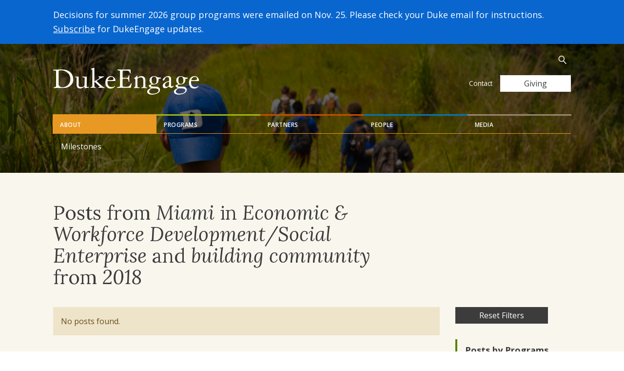

--- FILE ---
content_type: text/html; charset=UTF-8
request_url: https://dukeengage.duke.edu/blog/?yr=2018&prog=dukeengage-miami-blog&cat=economic-workforce-development&tag=building-community
body_size: 10975
content:

<!doctype html>
<html class="no-js" lang="en-US">
  <head>
  <meta charset="utf-8">
  <meta http-equiv="x-ua-compatible" content="ie=edge">
  <meta name="viewport" content="width=device-width, initial-scale=1">
  <meta name='robots' content='index, follow, max-image-preview:large, max-snippet:-1, max-video-preview:-1' />
	<style>img:is([sizes="auto" i], [sizes^="auto," i]) { contain-intrinsic-size: 3000px 1500px }</style>
	
	<!-- This site is optimized with the Yoast SEO plugin v26.5 - https://yoast.com/wordpress/plugins/seo/ -->
	<title>Program Blogs - DukeEngage</title>
	<meta name="description" content="Read our students reflections from the field." />
	<link rel="canonical" href="https://dukeengage.duke.edu/blog/" />
	<meta property="og:locale" content="en_US" />
	<meta property="og:type" content="article" />
	<meta property="og:title" content="Program Blogs - DukeEngage" />
	<meta property="og:description" content="Read our students reflections from the field." />
	<meta property="og:url" content="https://dukeengage.duke.edu/blog/" />
	<meta property="og:site_name" content="DukeEngage" />
	<meta property="og:image" content="https://dukeengage.duke.edu/wp-content/uploads/2021/11/DELogo2020-color-1666x900-1-e1663687201670.jpg" />
	<meta property="og:image:width" content="800" />
	<meta property="og:image:height" content="432" />
	<meta property="og:image:type" content="image/jpeg" />
	<meta name="twitter:card" content="summary_large_image" />
	<script type="application/ld+json" class="yoast-schema-graph">{"@context":"https://schema.org","@graph":[{"@type":["WebPage","CollectionPage"],"@id":"https://dukeengage.duke.edu/blog/","url":"https://dukeengage.duke.edu/blog/","name":"Program Blogs - DukeEngage","isPartOf":{"@id":"https://dukeengage.duke.edu/#website"},"datePublished":"2016-11-04T18:18:27+00:00","dateModified":"2017-04-21T16:10:41+00:00","description":"Read our students reflections from the field.","breadcrumb":{"@id":"https://dukeengage.duke.edu/blog/#breadcrumb"},"inLanguage":"en-US"},{"@type":"BreadcrumbList","@id":"https://dukeengage.duke.edu/blog/#breadcrumb","itemListElement":[{"@type":"ListItem","position":1,"name":"Home","item":"https://dukeengage.duke.edu/"},{"@type":"ListItem","position":2,"name":"Program Blogs"}]},{"@type":"WebSite","@id":"https://dukeengage.duke.edu/#website","url":"https://dukeengage.duke.edu/","name":"DukeEngage","description":"","publisher":{"@id":"https://dukeengage.duke.edu/#organization"},"potentialAction":[{"@type":"SearchAction","target":{"@type":"EntryPoint","urlTemplate":"https://dukeengage.duke.edu/?s={search_term_string}"},"query-input":{"@type":"PropertyValueSpecification","valueRequired":true,"valueName":"search_term_string"}}],"inLanguage":"en-US"},{"@type":"Organization","@id":"https://dukeengage.duke.edu/#organization","name":"DukeEngage","url":"https://dukeengage.duke.edu/","logo":{"@type":"ImageObject","inLanguage":"en-US","@id":"https://dukeengage.duke.edu/#/schema/logo/image/","url":"https://dukeengage.duke.edu/wp-content/uploads/2021/11/DELogo2020-color-1666x900-1-e1663687201670.jpg","contentUrl":"https://dukeengage.duke.edu/wp-content/uploads/2021/11/DELogo2020-color-1666x900-1-e1663687201670.jpg","width":800,"height":432,"caption":"DukeEngage"},"image":{"@id":"https://dukeengage.duke.edu/#/schema/logo/image/"}}]}</script>
	<!-- / Yoast SEO plugin. -->


<link rel='stylesheet' id='wp-block-library-css' href='https://dukeengage.duke.edu/wp-includes/css/dist/block-library/style.min.css?ver=6.8.3' type='text/css' media='all' />
<style id='classic-theme-styles-inline-css' type='text/css'>
/*! This file is auto-generated */
.wp-block-button__link{color:#fff;background-color:#32373c;border-radius:9999px;box-shadow:none;text-decoration:none;padding:calc(.667em + 2px) calc(1.333em + 2px);font-size:1.125em}.wp-block-file__button{background:#32373c;color:#fff;text-decoration:none}
</style>
<style id='caterhamcomputing-cc-child-pages-style-inline-css' type='text/css'>


</style>
<style id='safe-svg-svg-icon-style-inline-css' type='text/css'>
.safe-svg-cover{text-align:center}.safe-svg-cover .safe-svg-inside{display:inline-block;max-width:100%}.safe-svg-cover svg{fill:currentColor;height:100%;max-height:100%;max-width:100%;width:100%}

</style>
<style id='global-styles-inline-css' type='text/css'>
:root{--wp--preset--aspect-ratio--square: 1;--wp--preset--aspect-ratio--4-3: 4/3;--wp--preset--aspect-ratio--3-4: 3/4;--wp--preset--aspect-ratio--3-2: 3/2;--wp--preset--aspect-ratio--2-3: 2/3;--wp--preset--aspect-ratio--16-9: 16/9;--wp--preset--aspect-ratio--9-16: 9/16;--wp--preset--color--black: #000000;--wp--preset--color--cyan-bluish-gray: #abb8c3;--wp--preset--color--white: #ffffff;--wp--preset--color--pale-pink: #f78da7;--wp--preset--color--vivid-red: #cf2e2e;--wp--preset--color--luminous-vivid-orange: #ff6900;--wp--preset--color--luminous-vivid-amber: #fcb900;--wp--preset--color--light-green-cyan: #7bdcb5;--wp--preset--color--vivid-green-cyan: #00d084;--wp--preset--color--pale-cyan-blue: #8ed1fc;--wp--preset--color--vivid-cyan-blue: #0693e3;--wp--preset--color--vivid-purple: #9b51e0;--wp--preset--gradient--vivid-cyan-blue-to-vivid-purple: linear-gradient(135deg,rgba(6,147,227,1) 0%,rgb(155,81,224) 100%);--wp--preset--gradient--light-green-cyan-to-vivid-green-cyan: linear-gradient(135deg,rgb(122,220,180) 0%,rgb(0,208,130) 100%);--wp--preset--gradient--luminous-vivid-amber-to-luminous-vivid-orange: linear-gradient(135deg,rgba(252,185,0,1) 0%,rgba(255,105,0,1) 100%);--wp--preset--gradient--luminous-vivid-orange-to-vivid-red: linear-gradient(135deg,rgba(255,105,0,1) 0%,rgb(207,46,46) 100%);--wp--preset--gradient--very-light-gray-to-cyan-bluish-gray: linear-gradient(135deg,rgb(238,238,238) 0%,rgb(169,184,195) 100%);--wp--preset--gradient--cool-to-warm-spectrum: linear-gradient(135deg,rgb(74,234,220) 0%,rgb(151,120,209) 20%,rgb(207,42,186) 40%,rgb(238,44,130) 60%,rgb(251,105,98) 80%,rgb(254,248,76) 100%);--wp--preset--gradient--blush-light-purple: linear-gradient(135deg,rgb(255,206,236) 0%,rgb(152,150,240) 100%);--wp--preset--gradient--blush-bordeaux: linear-gradient(135deg,rgb(254,205,165) 0%,rgb(254,45,45) 50%,rgb(107,0,62) 100%);--wp--preset--gradient--luminous-dusk: linear-gradient(135deg,rgb(255,203,112) 0%,rgb(199,81,192) 50%,rgb(65,88,208) 100%);--wp--preset--gradient--pale-ocean: linear-gradient(135deg,rgb(255,245,203) 0%,rgb(182,227,212) 50%,rgb(51,167,181) 100%);--wp--preset--gradient--electric-grass: linear-gradient(135deg,rgb(202,248,128) 0%,rgb(113,206,126) 100%);--wp--preset--gradient--midnight: linear-gradient(135deg,rgb(2,3,129) 0%,rgb(40,116,252) 100%);--wp--preset--font-size--small: 13px;--wp--preset--font-size--medium: 20px;--wp--preset--font-size--large: 36px;--wp--preset--font-size--x-large: 42px;--wp--preset--spacing--20: 0.44rem;--wp--preset--spacing--30: 0.67rem;--wp--preset--spacing--40: 1rem;--wp--preset--spacing--50: 1.5rem;--wp--preset--spacing--60: 2.25rem;--wp--preset--spacing--70: 3.38rem;--wp--preset--spacing--80: 5.06rem;--wp--preset--shadow--natural: 6px 6px 9px rgba(0, 0, 0, 0.2);--wp--preset--shadow--deep: 12px 12px 50px rgba(0, 0, 0, 0.4);--wp--preset--shadow--sharp: 6px 6px 0px rgba(0, 0, 0, 0.2);--wp--preset--shadow--outlined: 6px 6px 0px -3px rgba(255, 255, 255, 1), 6px 6px rgba(0, 0, 0, 1);--wp--preset--shadow--crisp: 6px 6px 0px rgba(0, 0, 0, 1);}:where(.is-layout-flex){gap: 0.5em;}:where(.is-layout-grid){gap: 0.5em;}body .is-layout-flex{display: flex;}.is-layout-flex{flex-wrap: wrap;align-items: center;}.is-layout-flex > :is(*, div){margin: 0;}body .is-layout-grid{display: grid;}.is-layout-grid > :is(*, div){margin: 0;}:where(.wp-block-columns.is-layout-flex){gap: 2em;}:where(.wp-block-columns.is-layout-grid){gap: 2em;}:where(.wp-block-post-template.is-layout-flex){gap: 1.25em;}:where(.wp-block-post-template.is-layout-grid){gap: 1.25em;}.has-black-color{color: var(--wp--preset--color--black) !important;}.has-cyan-bluish-gray-color{color: var(--wp--preset--color--cyan-bluish-gray) !important;}.has-white-color{color: var(--wp--preset--color--white) !important;}.has-pale-pink-color{color: var(--wp--preset--color--pale-pink) !important;}.has-vivid-red-color{color: var(--wp--preset--color--vivid-red) !important;}.has-luminous-vivid-orange-color{color: var(--wp--preset--color--luminous-vivid-orange) !important;}.has-luminous-vivid-amber-color{color: var(--wp--preset--color--luminous-vivid-amber) !important;}.has-light-green-cyan-color{color: var(--wp--preset--color--light-green-cyan) !important;}.has-vivid-green-cyan-color{color: var(--wp--preset--color--vivid-green-cyan) !important;}.has-pale-cyan-blue-color{color: var(--wp--preset--color--pale-cyan-blue) !important;}.has-vivid-cyan-blue-color{color: var(--wp--preset--color--vivid-cyan-blue) !important;}.has-vivid-purple-color{color: var(--wp--preset--color--vivid-purple) !important;}.has-black-background-color{background-color: var(--wp--preset--color--black) !important;}.has-cyan-bluish-gray-background-color{background-color: var(--wp--preset--color--cyan-bluish-gray) !important;}.has-white-background-color{background-color: var(--wp--preset--color--white) !important;}.has-pale-pink-background-color{background-color: var(--wp--preset--color--pale-pink) !important;}.has-vivid-red-background-color{background-color: var(--wp--preset--color--vivid-red) !important;}.has-luminous-vivid-orange-background-color{background-color: var(--wp--preset--color--luminous-vivid-orange) !important;}.has-luminous-vivid-amber-background-color{background-color: var(--wp--preset--color--luminous-vivid-amber) !important;}.has-light-green-cyan-background-color{background-color: var(--wp--preset--color--light-green-cyan) !important;}.has-vivid-green-cyan-background-color{background-color: var(--wp--preset--color--vivid-green-cyan) !important;}.has-pale-cyan-blue-background-color{background-color: var(--wp--preset--color--pale-cyan-blue) !important;}.has-vivid-cyan-blue-background-color{background-color: var(--wp--preset--color--vivid-cyan-blue) !important;}.has-vivid-purple-background-color{background-color: var(--wp--preset--color--vivid-purple) !important;}.has-black-border-color{border-color: var(--wp--preset--color--black) !important;}.has-cyan-bluish-gray-border-color{border-color: var(--wp--preset--color--cyan-bluish-gray) !important;}.has-white-border-color{border-color: var(--wp--preset--color--white) !important;}.has-pale-pink-border-color{border-color: var(--wp--preset--color--pale-pink) !important;}.has-vivid-red-border-color{border-color: var(--wp--preset--color--vivid-red) !important;}.has-luminous-vivid-orange-border-color{border-color: var(--wp--preset--color--luminous-vivid-orange) !important;}.has-luminous-vivid-amber-border-color{border-color: var(--wp--preset--color--luminous-vivid-amber) !important;}.has-light-green-cyan-border-color{border-color: var(--wp--preset--color--light-green-cyan) !important;}.has-vivid-green-cyan-border-color{border-color: var(--wp--preset--color--vivid-green-cyan) !important;}.has-pale-cyan-blue-border-color{border-color: var(--wp--preset--color--pale-cyan-blue) !important;}.has-vivid-cyan-blue-border-color{border-color: var(--wp--preset--color--vivid-cyan-blue) !important;}.has-vivid-purple-border-color{border-color: var(--wp--preset--color--vivid-purple) !important;}.has-vivid-cyan-blue-to-vivid-purple-gradient-background{background: var(--wp--preset--gradient--vivid-cyan-blue-to-vivid-purple) !important;}.has-light-green-cyan-to-vivid-green-cyan-gradient-background{background: var(--wp--preset--gradient--light-green-cyan-to-vivid-green-cyan) !important;}.has-luminous-vivid-amber-to-luminous-vivid-orange-gradient-background{background: var(--wp--preset--gradient--luminous-vivid-amber-to-luminous-vivid-orange) !important;}.has-luminous-vivid-orange-to-vivid-red-gradient-background{background: var(--wp--preset--gradient--luminous-vivid-orange-to-vivid-red) !important;}.has-very-light-gray-to-cyan-bluish-gray-gradient-background{background: var(--wp--preset--gradient--very-light-gray-to-cyan-bluish-gray) !important;}.has-cool-to-warm-spectrum-gradient-background{background: var(--wp--preset--gradient--cool-to-warm-spectrum) !important;}.has-blush-light-purple-gradient-background{background: var(--wp--preset--gradient--blush-light-purple) !important;}.has-blush-bordeaux-gradient-background{background: var(--wp--preset--gradient--blush-bordeaux) !important;}.has-luminous-dusk-gradient-background{background: var(--wp--preset--gradient--luminous-dusk) !important;}.has-pale-ocean-gradient-background{background: var(--wp--preset--gradient--pale-ocean) !important;}.has-electric-grass-gradient-background{background: var(--wp--preset--gradient--electric-grass) !important;}.has-midnight-gradient-background{background: var(--wp--preset--gradient--midnight) !important;}.has-small-font-size{font-size: var(--wp--preset--font-size--small) !important;}.has-medium-font-size{font-size: var(--wp--preset--font-size--medium) !important;}.has-large-font-size{font-size: var(--wp--preset--font-size--large) !important;}.has-x-large-font-size{font-size: var(--wp--preset--font-size--x-large) !important;}
:where(.wp-block-post-template.is-layout-flex){gap: 1.25em;}:where(.wp-block-post-template.is-layout-grid){gap: 1.25em;}
:where(.wp-block-columns.is-layout-flex){gap: 2em;}:where(.wp-block-columns.is-layout-grid){gap: 2em;}
:root :where(.wp-block-pullquote){font-size: 1.5em;line-height: 1.6;}
</style>
<link rel='stylesheet' id='ccchildpagescss-css' href='https://dukeengage.duke.edu/wp-content/plugins/cc-child-pages/includes/css/styles.css?ver=1.43' type='text/css' media='all' />
<link rel='stylesheet' id='wpa-style-css' href='https://dukeengage.duke.edu/wp-content/plugins/wp-accessibility/css/wpa-style.css?ver=2.2.6' type='text/css' media='all' />
<style id='wpa-style-inline-css' type='text/css'>
:root { --admin-bar-top : 7px; }
</style>
<link rel='stylesheet' id='sage/css-css' href='https://dukeengage.duke.edu/wp-content/themes/duke-engage/dist/styles/main-547ce58d75.css' type='text/css' media='all' />
<meta name="tec-api-version" content="v1"><meta name="tec-api-origin" content="https://dukeengage.duke.edu"><link rel="alternate" href="https://dukeengage.duke.edu/wp-json/tribe/events/v1/" /><link rel="icon" href="https://dukeengage.duke.edu/wp-content/uploads/2024/08/cropped-dukeengage-favicon-32x32.png" sizes="32x32" />
<link rel="icon" href="https://dukeengage.duke.edu/wp-content/uploads/2024/08/cropped-dukeengage-favicon-192x192.png" sizes="192x192" />
<link rel="apple-touch-icon" href="https://dukeengage.duke.edu/wp-content/uploads/2024/08/cropped-dukeengage-favicon-180x180.png" />
<meta name="msapplication-TileImage" content="https://dukeengage.duke.edu/wp-content/uploads/2024/08/cropped-dukeengage-favicon-270x270.png" />
  <link rel="stylesheet" href="https://alertbar.oit.duke.edu/sites/all/themes/blackwell/css/alert.css" type="text/css" media="Screen" />
</head>
  <body class="blog wp-theme-duke-engage tribe-no-js sidebar-primary">
    <div class="wrap bg-beige" role="document">
      <!--[if IE]>
        <div class="alert alert-warning">
          You are using an <strong>outdated</strong> browser. Please <a href="http://browsehappy.com/">upgrade your browser</a> to improve your experience.        </div>
      <![endif]-->
      <a class="sr-only sr-only-focusable" id="skippy" href="#main">Skip to main content</a>

<noscript>
  <div class="alert alert-warning font-size-h3">
    <div class="container">
      <strong>Warning: It looks like JavaScript is currently disabled.</strong> Please be aware that many features of this website will not function properly.    </div>
  </div>
</noscript>

<div class="alert alert-info font-size-root-plus" role="alert">
  <div class="container">
    Decisions for summer 2026 group programs were emailed on Nov. 25. Please check your Duke email for instructions. <a href="https://duke.us3.list-manage.com/subscribe?u=c442f02da3a765fe7c16a6b64&id=b9edb5079f">Subscribe</a> for DukeEngage updates.  </div>
</div>


  <header class="banner relative bg-gray-dark">
    <div
      class="hidden-xs bg-cover overlay-full lazyload"
      data-sizes="auto"
      data-bgset="
       https://dukeengage.duke.edu/wp-content/uploads/2017/01/sample-header-1-1024x205.jpg [(max-width: 992px)] |
       https://dukeengage.duke.edu/wp-content/uploads/2017/01/sample-header-1.jpg [(max-width: 1200px)] |
       https://dukeengage.duke.edu/wp-content/uploads/2017/01/sample-header-1.jpg"
    ></div>
      <div class="navbar">
      <div class="navbar-header">
        <a class="brand" href="https://dukeengage.duke.edu/">
          <picture>
            <source srcset="https://dukeengage.duke.edu/wp-content/uploads/2017/02/duke-engage-header-logo@2x.png" media="(min-width: 768px)"/>
            <source srcset="https://dukeengage.duke.edu/wp-content/uploads/2024/08/2024-DE-logo-white.png" media="(max-width: 767px)"/>
            <img src="https://dukeengage.duke.edu/wp-content/uploads/2017/02/duke-engage-header-logo@2x.png" alt="DukeEngage">
          </picture>
        </a>
        <button type="button" class="navbar-toggle collapsed" data-toggle="collapse" data-target="#bs-example-navbar-collapse-1" aria-expanded="false">
          <span class="sr-only">Toggle navigation</span>
          <span class="icon-bar top-bar"></span>
          <span class="icon-bar middle-bar"></span>
          <span class="icon-bar bottom-bar"></span>
        </button>
      </div>
      <div class="collapse navbar-collapse" id="bs-example-navbar-collapse-1">
        <nav class="nav-primary">
          <ul id="tabNav" class="nav nav-tabs" role="tablist">
                      <li role="presentation" class="active">
              <a class="tab-blue" href="#family" aria-controls="family" data-toggle="tab" role="tab">About</a>
            </li>
                      <li role="presentation" >
              <a class="tab-orange" href="#programleaders" aria-controls="programleaders" data-toggle="tab" role="tab">Programs</a>
            </li>
                      <li role="presentation" >
              <a class="tab-red" href="#alumni" aria-controls="alumni" data-toggle="tab" role="tab">Partners</a>
            </li>
                      <li role="presentation" >
              <a class="tab-purple" href="#students" aria-controls="students" data-toggle="tab" role="tab">People</a>
            </li>
                      <li role="presentation" >
              <a class="tab-green" href="#community-partners" aria-controls="community-partners" data-toggle="tab" role="tab">Media</a>
            </li>
                    </ul>
          <div id="tabNav-Tabs" class="tab-content">
                      <div class="tab-pane active" id="family">
              <ul id="menu-about" class="nav navbar-nav"><li class="menu-milestones"><a href="https://dukeengage.duke.edu/about-dukeengage/milestones/">Milestones</a></li>
</ul>                          </div>
                      <div class="tab-pane fade" id="programleaders">
              <ul id="menu-impact" class="nav navbar-nav"><li class="menu-gateway-program"><a href="https://dukeengage.duke.edu/gateway-2-2/">Gateway Program</a></li>
<li class="dropdown menu-2026-dukeengage-group-programs"><a href="https://dukeengage.duke.edu/group-programs/">2026 DukeEngage Group Programs <span class="sr-only">Parent Menu Item</span></a><button class="dropdown-toggle" data-toggle="dropdown" aria-haspopup="true" aria-expanded="false"><span class="sr-only">Toggle Dropdown Menu</span></button>
<ul class="dropdown-menu">
	<li class="menu-dates-and-deadlines-dukeengage-summer-2026"><a href="https://dukeengage.duke.edu/how-to-apply/key-dates-and-deadlines-2/">Dates and Deadlines – DukeEngage Summer 2026</a></li>
	<li class="menu-learn-more"><a href="https://dukeengage.duke.edu/learn-more/">Learn More</a></li>
	<li class="menu-academic-connections"><a href="https://dukeengage.duke.edu/academic-connections/">Academic Connections</a></li>
	<li class="menu-applying"><a href="https://dukeengage.duke.edu/how-to-apply/">Applying</a></li>
	<li class="menu-policies-requirements"><a href="https://dukeengage.duke.edu/policies-requirements/">Policies &#038; Requirements</a></li>
	<li class="menu-preparing"><a href="https://dukeengage.duke.edu/preparing/">Preparing</a></li>
	<li class="menu-after-dukeengage"><a href="https://dukeengage.duke.edu/after-your-experience-2/">After DukeEngage</a></li>
</ul>
</li>
<li class="dropdown menu-brodhead-service-program"><a href="https://dukeengage.duke.edu/after-your-experience/brodhead-service-program/">Brodhead Service Program <span class="sr-only">Parent Menu Item</span></a><button class="dropdown-toggle" data-toggle="dropdown" aria-haspopup="true" aria-expanded="false"><span class="sr-only">Toggle Dropdown Menu</span></button>
<ul class="dropdown-menu">
	<li class="menu-meet-the-brodhead-fellows"><a href="https://dukeengage.duke.edu/after-your-experience/brodhead-service-program/fellows/">Meet the Brodhead Fellows</a></li>
</ul>
</li>
<li class="menu-chelsea-decaminada-memorial-fellowship"><a href="https://dukeengage.duke.edu/decaminada-fellowship/">Chelsea Decaminada Memorial Fellowship</a></li>
</ul>                          </div>
                      <div class="tab-pane fade" id="alumni">
              <ul id="menu-partners" class="nav navbar-nav"><li class="menu-community-partners"><a href="https://dukeengage.duke.edu/become-a-community-partner/">Community Partners</a></li>
</ul>                          </div>
                      <div class="tab-pane fade" id="students">
              <ul id="menu-people" class="nav navbar-nav"><li class="menu-our-team"><a href="https://dukeengage.duke.edu/about-dukeengage/staff/">Our Team</a></li>
<li class="menu-program-leader-profiles"><a href="https://dukeengage.duke.edu/program-leader-profiles/">Program Leader Profiles</a></li>
<li class="menu-site-coordinators"><a href="https://dukeengage.duke.edu/site-coordinators/">Site Coordinators</a></li>
<li class="dropdown menu-alumni"><a href="https://dukeengage.duke.edu/how-to-stay-involved/">Alumni <span class="sr-only">Parent Menu Item</span></a><button class="dropdown-toggle" data-toggle="dropdown" aria-haspopup="true" aria-expanded="false"><span class="sr-only">Toggle Dropdown Menu</span></button>
<ul class="dropdown-menu">
	<li class="menu-alumni-newsletter-archive"><a href="https://dukeengage.duke.edu/alumni-newsletter-archive/">Alumni Newsletter Archive</a></li>
	<li class="menu-where-are-they-now"><a href="https://dukeengage.duke.edu/stories/">Where Are They Now?</a></li>
</ul>
</li>
</ul>                          </div>
                      <div class="tab-pane fade" id="community-partners">
              <ul id="menu-media" class="nav navbar-nav"><li class="menu-news"><a href="/news/">News</a></li>
<li class="menu-featured-reflections"><a href="https://dukeengage.duke.edu/featured-blogs/">Featured Reflections</a></li>
</ul>                          </div>
                    </div>
        </nav>
        <div class="nav-utility-wrap flex-sm-up">
          <nav class="nav-utility clearfix">
            <ul id="menu-utility-navigation" class="nav navbar-nav"><li class="menu-contact"><a href="https://dukeengage.duke.edu/contact/">Contact</a></li>
</ul>          </nav>
          <form role="search" method="get" class="search-form relative" action="https://dukeengage.duke.edu/" autocomplete="off">
  <label for="main-search" class="sr-only white">Search for:  </label>
  <input id="main-search" type="search" class="search-field" placeholder="Search..." value="" name="s" />
  <button class="btn"><span class="sr-only">Submit</span></button>
</form>
          <a href="https://dukeengage.duke.edu/giving/" class="btn btn-light">Giving</a>

          
        </div>
      </div>
    </div>
    <div id="alert-bar" class="container">
        <script src="https://alertbar.oit.duke.edu/alert.html" type="text/javascript"></script>
    </div>
      </header>
      


<header class="page-header">
  <div class="container ">
    <h1>Posts from <em>Miami</em> in <em>Economic &amp; Workforce Development/Social Enterprise</em> and <em>building community</em> from <em>2018</em> </h1>
  </div>
</header>

<div class="container">
  <div class="row">

        <aside class="sidebar">
      <div class="sidebar-inner">
        
<a class="sr-only sr-only-focusable" href="#main">Skip to main content</a>

<div class="bg-white pad flex-visible-xs">
  <h4 class="weight-bold flex-1">Browse by Program, Category, Program, Tag or Year</h4>
  <button type="button" class="btn-toggl collapsed" data-toggle="collapse" data-target="#collapseFilters" aria-expanded="false" aria-controls="collapseFilters"><span class="sr-only">Expand / Collapse</span></a>
</div>
<div class="collapse bg-white-xs font-size-root-plus" id="collapseFilters">
  <div class="pad pt-0">
    <a class="btn btn-dark" href="https://dukeengage.duke.edu/blog/">Reset Filters</a>

    <div class="filter-group">
      <strong class="block gray-dark">Posts by Programs</strong>
      <ul class="list-reset">
        <li class=""><a href="https://dukeengage.duke.edu/blog//?yr=2018&prog=brazil&cat=economic-workforce-development&tag=building-community">Brazil</a><li class=""><a href="https://dukeengage.duke.edu/blog//?yr=2018&prog=dukeengage-capetown-blog&cat=economic-workforce-development&tag=building-community">Cape Town, South Africa</a><li class=""><a href="https://dukeengage.duke.edu/blog//?yr=2018&prog=dukeengage-durham&cat=economic-workforce-development&tag=building-community">Durham</a><li class=""><a href="https://dukeengage.duke.edu/blog//?yr=2018&prog=dukeengage-durhamarts&cat=economic-workforce-development&tag=building-community">Durham Arts</a><li class=""><a href="https://dukeengage.duke.edu/blog//?yr=2018&prog=dukeengage-ghana&cat=economic-workforce-development&tag=building-community">Ghana</a><li class=""><a href="https://dukeengage.duke.edu/blog//?yr=2018&prog=india-bengaluru&cat=economic-workforce-development&tag=building-community">India - Bengaluru</a><li class=""><a href="https://dukeengage.duke.edu/blog//?yr=2018&prog=dukeengage-kenya-blog&cat=economic-workforce-development&tag=building-community">Kenya-WISER</a><li class=""><a href="https://dukeengage.duke.edu/blog//?yr=2018&prog=korea&cat=economic-workforce-development&tag=building-community">Korea</a><li class=""><a href="https://dukeengage.duke.edu/blog//?yr=2018&prog=dukeengage-marinelab&cat=economic-workforce-development&tag=building-community">Marine Lab</a><li class="active"><a href="https://dukeengage.duke.edu/blog//?yr=2018&prog=dukeengage-miami-blog&cat=economic-workforce-development&tag=building-community">Miami</a><li class=""><a href="https://dukeengage.duke.edu/blog//?yr=2018&prog=dukeengage-nyc-blog&cat=economic-workforce-development&tag=building-community">New York City</a><li class=""><a href="https://dukeengage.duke.edu/blog//?yr=2018&prog=paraguay&cat=economic-workforce-development&tag=building-community">Paraguay</a><li class=""><a href="https://dukeengage.duke.edu/blog//?yr=2018&prog=uganda-kaihura&cat=economic-workforce-development&tag=building-community">Uganda - Kaihura</a><li class=""><a href="https://dukeengage.duke.edu/blog//?yr=2018&prog=dukeengage-uganda-blog&cat=economic-workforce-development&tag=building-community">Uganda-EWH</a><li class=""><a href="https://dukeengage.duke.edu/blog//?yr=2018&prog=blog-dukeengage-in-washington-dc&cat=economic-workforce-development&tag=building-community">Washington, D.C.</a>      </ul>
    </div>

    <div class="filter-group">
      <strong class="block gray-dark">Posts by Category</strong>
      <ul class="list-reset">
        <li class=""><a href="https://dukeengage.duke.edu/blog//?yr=2018&prog=dukeengage-miami-blog&cat=arts&tag=building-community">Arts</a></li><li class=""><a href="https://dukeengage.duke.edu/blog//?yr=2018&prog=dukeengage-miami-blog&cat=brazil-2024&tag=building-community">Brazil 2024</a></li><li class=""><a href="https://dukeengage.duke.edu/blog//?yr=2018&prog=dukeengage-miami-blog&cat=brazil-paraguay2022&tag=building-community">Brazil/Paraguay2022</a></li><li class=""><a href="https://dukeengage.duke.edu/blog//?yr=2018&prog=dukeengage-miami-blog&cat=cape-town-2024&tag=building-community">Cape Town 2024</a></li><li class=""><a href="https://dukeengage.duke.edu/blog//?yr=2018&prog=dukeengage-miami-blog&cat=capetown2022&tag=building-community">CapeTown2022</a></li><li class=""><a href="https://dukeengage.duke.edu/blog//?yr=2018&prog=dukeengage-miami-blog&cat=capetown2023&tag=building-community">CapeTown2023</a></li><li class=""><a href="https://dukeengage.duke.edu/blog//?yr=2018&prog=dukeengage-miami-blog&cat=community-development-outreach&tag=building-community">Community Development/Outreach</a></li><li class=""><a href="https://dukeengage.duke.edu/blog//?yr=2018&prog=dukeengage-miami-blog&cat=community-lawyering&tag=building-community">Community Lawyering</a></li><li class=""><a href="https://dukeengage.duke.edu/blog//?yr=2018&prog=dukeengage-miami-blog&cat=dc-science-policy-2024&tag=building-community">DC Science Policy 2024</a></li><li class=""><a href="https://dukeengage.duke.edu/blog//?yr=2018&prog=dukeengage-miami-blog&cat=dc2022&tag=building-community">DC2022</a></li><li class=""><a href="https://dukeengage.duke.edu/blog//?yr=2018&prog=dukeengage-miami-blog&cat=dc2023&tag=building-community">DC2023</a></li><li class=""><a href="https://dukeengage.duke.edu/blog//?yr=2018&prog=dukeengage-miami-blog&cat=democracy&tag=building-community">Democracy</a></li><li class=""><a href="https://dukeengage.duke.edu/blog//?yr=2018&prog=dukeengage-miami-blog&cat=durham-2024&tag=building-community">Durham 2024</a></li><li class=""><a href="https://dukeengage.duke.edu/blog//?yr=2018&prog=dukeengage-miami-blog&cat=durhamarts2022&tag=building-community">DurhamArts2022</a></li><li class=""><a href="https://dukeengage.duke.edu/blog//?yr=2018&prog=dukeengage-miami-blog&cat=education-literacy&tag=building-community">Education/Literacy</a></li><li class=""><a href="https://dukeengage.duke.edu/blog//?yr=2018&prog=dukeengage-miami-blog&cat=engineering&tag=building-community">Engineering</a></li><li class=""><a href="https://dukeengage.duke.edu/blog//?yr=2018&prog=dukeengage-miami-blog&cat=environment-conservation&tag=building-community">Environment/Conservation</a></li><li class=""><a href="https://dukeengage.duke.edu/blog//?yr=2018&prog=dukeengage-miami-blog&cat=featured&tag=building-community">Featured Posts</a></li><li class=""><a href="https://dukeengage.duke.edu/blog//?yr=2018&prog=dukeengage-miami-blog&cat=gender&tag=building-community">Gender</a></li><li class=""><a href="https://dukeengage.duke.edu/blog//?yr=2018&prog=dukeengage-miami-blog&cat=ghana2022&tag=building-community">Ghana2022</a></li><li class=""><a href="https://dukeengage.duke.edu/blog//?yr=2018&prog=dukeengage-miami-blog&cat=health-human-services&tag=building-community">Health &amp; Human Services</a></li><li class=""><a href="https://dukeengage.duke.edu/blog//?yr=2018&prog=dukeengage-miami-blog&cat=human-rights-civil-liberties&tag=building-community">Human Rights &amp; Civil Liberties</a></li><li class=""><a href="https://dukeengage.duke.edu/blog//?yr=2018&prog=dukeengage-miami-blog&cat=immigration-refugees&tag=building-community">Immigration/Refugees</a></li><li class=""><a href="https://dukeengage.duke.edu/blog//?yr=2018&prog=dukeengage-miami-blog&cat=india-bengalaru-2024&tag=building-community">India Bengalaru 2024</a></li><li class=""><a href="https://dukeengage.duke.edu/blog//?yr=2018&prog=dukeengage-miami-blog&cat=jordan2023&tag=building-community">Jordan2023</a></li><li class=""><a href="https://dukeengage.duke.edu/blog//?yr=2018&prog=dukeengage-miami-blog&cat=kenya2022&tag=building-community">Kenya2022</a></li><li class=""><a href="https://dukeengage.duke.edu/blog//?yr=2018&prog=dukeengage-miami-blog&cat=korea2022&tag=building-community">Korea2022</a></li><li class=""><a href="https://dukeengage.duke.edu/blog//?yr=2018&prog=dukeengage-miami-blog&cat=legal-advocacy&tag=building-community">Legal Advocacy</a></li><li class=""><a href="https://dukeengage.duke.edu/blog//?yr=2018&prog=dukeengage-miami-blog&cat=marinelab2022&tag=building-community">MarineLab2022</a></li><li class=""><a href="https://dukeengage.duke.edu/blog//?yr=2018&prog=dukeengage-miami-blog&cat=marinelab2023&tag=building-community">MarineLab2023</a></li><li class=""><a href="https://dukeengage.duke.edu/blog//?yr=2018&prog=dukeengage-miami-blog&cat=miami2022&tag=building-community">Miami2022</a></li><li class=""><a href="https://dukeengage.duke.edu/blog//?yr=2018&prog=dukeengage-miami-blog&cat=nyc2022&tag=building-community">NYC2022</a></li><li class=""><a href="https://dukeengage.duke.edu/blog//?yr=2018&prog=dukeengage-miami-blog&cat=oc2023-featured&tag=building-community">OC2023</a></li><li class=""><a href="https://dukeengage.duke.edu/blog//?yr=2018&prog=dukeengage-miami-blog&cat=race-ethnic-relations&tag=building-community">Race/Ethnic Relations</a></li><li class=""><a href="https://dukeengage.duke.edu/blog//?yr=2018&prog=dukeengage-miami-blog&cat=science-policy&tag=building-community">Science Policy</a></li><li class=""><a href="https://dukeengage.duke.edu/blog//?yr=2018&prog=dukeengage-miami-blog&cat=senegal-2024&tag=building-community">Senegal 2024</a></li><li class=""><a href="https://dukeengage.duke.edu/blog//?yr=2018&prog=dukeengage-miami-blog&cat=technology-media&tag=building-community">Technology/Media</a></li><li class=""><a href="https://dukeengage.duke.edu/blog//?yr=2018&prog=dukeengage-miami-blog&cat=togo2023&tag=building-community">Togo2023</a></li><li class=""><a href="https://dukeengage.duke.edu/blog//?yr=2018&prog=dukeengage-miami-blog&cat=uganda-kaihura-2024&tag=building-community">Uganda Kaihura 2024</a></li><li class=""><a href="https://dukeengage.duke.edu/blog//?yr=2018&prog=dukeengage-miami-blog&cat=uganda2022&tag=building-community">Uganda2022</a></li><li class=""><a href="https://dukeengage.duke.edu/blog//?yr=2018&prog=dukeengage-miami-blog&cat=womens-advocacy-empowerment&tag=building-community">Women's Advocacy/Empowerment</a></li>      </ul>
    </div>

          <div class="filter-group">
        <strong class="block gray-dark">Posts by Tag</strong>
        <ul class="list-reset">
          <li class=""><a href="https://dukeengage.duke.edu/blog//?yr=2018&prog=dukeengage-miami-blog&cat=economic-workforce-development&tag=9-5">9-5</a></li><li class="active"><a href="https://dukeengage.duke.edu/blog//?yr=2018&prog=dukeengage-miami-blog&cat=economic-workforce-development&tag=building-community">building community</a></li><li class=""><a href="https://dukeengage.duke.edu/blog//?yr=2018&prog=dukeengage-miami-blog&cat=economic-workforce-development&tag=communication">communication</a></li><li class=""><a href="https://dukeengage.duke.edu/blog//?yr=2018&prog=dukeengage-miami-blog&cat=economic-workforce-development&tag=daily-life">daily life</a></li><li class=""><a href="https://dukeengage.duke.edu/blog//?yr=2018&prog=dukeengage-miami-blog&cat=economic-workforce-development&tag=description-of-work">description of work</a></li><li class=""><a href="https://dukeengage.duke.edu/blog//?yr=2018&prog=dukeengage-miami-blog&cat=economic-workforce-development&tag=ethics">ethics</a></li><li class=""><a href="https://dukeengage.duke.edu/blog//?yr=2018&prog=dukeengage-miami-blog&cat=economic-workforce-development&tag=expectation-verses-reality">expectation verses reality</a></li><li class=""><a href="https://dukeengage.duke.edu/blog//?yr=2018&prog=dukeengage-miami-blog&cat=economic-workforce-development&tag=identity">identity</a></li><li class=""><a href="https://dukeengage.duke.edu/blog//?yr=2018&prog=dukeengage-miami-blog&cat=economic-workforce-development&tag=immigration">immigration</a></li><li class=""><a href="https://dukeengage.duke.edu/blog//?yr=2018&prog=dukeengage-miami-blog&cat=economic-workforce-development&tag=impact">impact</a></li><li class=""><a href="https://dukeengage.duke.edu/blog//?yr=2018&prog=dukeengage-miami-blog&cat=economic-workforce-development&tag=privilege">privilege</a></li><li class=""><a href="https://dukeengage.duke.edu/blog//?yr=2018&prog=dukeengage-miami-blog&cat=economic-workforce-development&tag=questions">questions</a></li><li class=""><a href="https://dukeengage.duke.edu/blog//?yr=2018&prog=dukeengage-miami-blog&cat=economic-workforce-development&tag=race">race</a></li><li class=""><a href="https://dukeengage.duke.edu/blog//?yr=2018&prog=dukeengage-miami-blog&cat=economic-workforce-development&tag=teaching">Teaching</a></li>        </ul>
      </div>
    
    <div class="filter-group">
      <strong class="block gray-dark">Posts by Year</strong>
      <ul class="list-reset">
        <li class=""><a href="https://dukeengage.duke.edu/blog//?yr=2024&prog=dukeengage-miami-blog&cat=economic-workforce-development&tag=building-community">2024</a></li><li class=""><a href="https://dukeengage.duke.edu/blog//?yr=2023&prog=dukeengage-miami-blog&cat=economic-workforce-development&tag=building-community">2023</a></li><li class=""><a href="https://dukeengage.duke.edu/blog//?yr=2022&prog=dukeengage-miami-blog&cat=economic-workforce-development&tag=building-community">2022</a></li>      </ul>
    </div>
  </div>
</div>      </div>
    </aside>
    
    <main class="main" id="main" tabindex="-1">
                    <div class="alert alert-warning">
          No posts found.        </div>
          </main>
  </div>
</div>
<div class="container">
  <div class="row">
    <div class="col-md-8">
      <nav class="pagination">
      <span class="sr-only">Posts navigation</span>      </nav>
    </div>
  </div>
</div>
      
<footer class="site-footer">
  <div class="container">
    <img class="primary-logo" src="https://dukeengage.duke.edu/wp-content/uploads/2024/08/2024-DE-logo.png" alt="DukeEngage" />

    <div class="row">
      <div class="col-sm-3">
        <div class="bucket-wrap">
          <span class="footer-title weight-bold">Address</span>
          <address>
            1364 Campus Drive</br>
West Duke Building, Suite 102</br>
Box 90590          </address>
        </div>
      </div>
      <div class="col-sm-3">
        <div class="bucket-wrap">
          <span class="footer-title weight-bold">Contact</span>
          <ul class="list-reset">
            <li>Phone: (919) 660-3033</li>
            <li>Fax: (919) 660-3230</li>
                        <li>Email: <a href="mailto:&#100;uk&#101;&#101;&#110;ga&#103;&#101;&#64;&#100;&#117;&#107;&#101;&#46;&#101;&#100;u">d&#117;&#107;e&#101;&#110;&#103;&#97;&#103;&#101;&#64;d&#117;&#107;&#101;.&#101;du</a></li>
          </ul>
        </div>
      </div>
      <div class="col-sm-6">
        <div class="bucket-wrap">
          <span class="footer-title weight-bold">Connect</span>
          <ul class="list-reset list-inline mb-1">
                        <li>
              <a href="https://facebook.com/dukeengage" class="link-facebook" target="_blank" rel="noopener">
                <svg viewBox="0 0 16 16" width="32" height="32" xmlns="http://www.w3.org/2000/svg" fill-rule="evenodd" clip-rule="evenodd" stroke-linejoin="round" stroke-miterlimit="1.414"><path d="M15.117 0H.883A.883.883 0 0 0 0 .883v14.234c0 .488.395.883.883.883h7.663V9.804H6.46V7.39h2.086V5.607c0-2.066 1.262-3.19 3.106-3.19.883 0 1.642.064 1.863.094v2.16h-1.28c-1 0-1.195.476-1.195 1.176v1.54h2.39l-.31 2.416h-2.08V16h4.077a.883.883 0 0 0 .883-.883V.883A.883.883 0 0 0 15.117 0" fill-rule="nonzero"/></svg>                <span class="sr-only">Facebook (external link)</span>
              </a>
            </li>
                                    <li>
              <a href="https://www.instagram.com/dukeengage" class="link-instagram" target="_blank" rel="noopener">
                <svg viewBox="0 0 16 16" width="32" height="32" xmlns="http://www.w3.org/2000/svg" fill-rule="evenodd" clip-rule="evenodd" stroke-linejoin="round" stroke-miterlimit="1.414"><path d="M8 0C5.827 0 5.555.01 4.702.048 3.85.088 3.27.222 2.76.42a3.908 3.908 0 0 0-1.417.923c-.445.444-.72.89-.923 1.417-.198.51-.333 1.09-.372 1.942C.008 5.555 0 5.827 0 8s.01 2.445.048 3.298c.04.852.174 1.433.372 1.942.204.526.478.973.923 1.417.444.445.89.72 1.417.923.51.198 1.09.333 1.942.372.853.04 1.125.048 3.298.048s2.445-.01 3.298-.048c.852-.04 1.433-.174 1.942-.372a3.908 3.908 0 0 0 1.417-.923c.445-.444.72-.89.923-1.417.198-.51.333-1.09.372-1.942.04-.853.048-1.125.048-3.298s-.01-2.445-.048-3.298c-.04-.852-.174-1.433-.372-1.942a3.908 3.908 0 0 0-.923-1.417A3.886 3.886 0 0 0 13.24.42c-.51-.198-1.09-.333-1.942-.372C10.445.008 10.173 0 8 0zm0 1.44c2.136 0 2.39.01 3.233.048.78.036 1.203.166 1.485.276.374.145.64.318.92.598.28.28.453.546.598.92.11.282.24.705.276 1.485.038.844.047 1.097.047 3.233s-.01 2.39-.048 3.233c-.036.78-.166 1.203-.276 1.485-.145.374-.318.64-.598.92-.28.28-.546.453-.92.598-.282.11-.705.24-1.485.276-.844.038-1.097.047-3.233.047s-2.39-.01-3.233-.048c-.78-.036-1.203-.166-1.485-.276a2.472 2.472 0 0 1-.92-.598 2.472 2.472 0 0 1-.598-.92c-.11-.282-.24-.705-.276-1.485C1.45 10.39 1.44 10.136 1.44 8s.01-2.39.048-3.233c.036-.78.166-1.203.276-1.485.145-.374.318-.64.598-.92.28-.28.546-.453.92-.598.282-.11.705-.24 1.485-.276C5.61 1.45 5.864 1.44 8 1.44zm0 2.452a4.108 4.108 0 1 0 0 8.215 4.108 4.108 0 0 0 0-8.215zm0 6.775a2.667 2.667 0 1 1 0-5.334 2.667 2.667 0 0 1 0 5.334zm5.23-6.937a.96.96 0 1 1-1.92 0 .96.96 0 0 1 1.92 0z"/></svg>                <span class="sr-only">Instagram (external link)</span>
              </a>
            </li>
                                                <li>
              <a href="https://youtube.com/user/DukeEngage" class="link-youtube" target="_blank" rel="noopener">
                <svg viewBox="0 0 16 16" width="32" height="32" xmlns="http://www.w3.org/2000/svg" fill-rule="evenodd" clip-rule="evenodd" stroke-linejoin="round" stroke-miterlimit="1.414"><path d="M0 7.345c0-1.294.16-2.59.16-2.59s.156-1.1.636-1.587c.608-.637 1.408-.617 1.764-.684C3.84 2.36 8 2.324 8 2.324s3.362.004 5.6.166c.314.038.996.04 1.604.678.48.486.636 1.588.636 1.588S16 6.05 16 7.346v1.258c0 1.296-.16 2.59-.16 2.59s-.156 1.102-.636 1.588c-.608.638-1.29.64-1.604.678-2.238.162-5.6.166-5.6.166s-4.16-.037-5.44-.16c-.356-.067-1.156-.047-1.764-.684-.48-.487-.636-1.587-.636-1.587S0 9.9 0 8.605v-1.26zm6.348 2.73V5.58l4.323 2.255-4.32 2.24h-.002z"/></svg>                <span class="sr-only">YouTube (external link)</span>
              </a>
            </li>
                      </ul>

	  <a href="https://dukeengage.duke.edu/sitemap/">DukeEngage Sitemap</a><br>
	  <a href="https://accessibility.duke.edu/">Accessibility</a>
        </div>
      </div>
    </div>
    <div>DukeEngage is a program of the Kenan Institute for Ethics</div>
    <img class="secondary-logo" src="https://dukeengage.duke.edu/wp-content/uploads/2024/08/kenan-logo-2024.svg" alt="Duke Kenan Institute for Ethics">
  </div>
</footer>
<div class="device-xs visible-xs"></div>
<div class="device-sm visible-sm"></div>
<div class="device-md visible-md"></div>
<div class="device-lg visible-lg"></div>
<script type="speculationrules">
{"prefetch":[{"source":"document","where":{"and":[{"href_matches":"\/*"},{"not":{"href_matches":["\/wp-*.php","\/wp-admin\/*","\/wp-content\/uploads\/*","\/wp-content\/*","\/wp-content\/plugins\/*","\/wp-content\/themes\/duke-engage\/*","\/*\\?(.+)"]}},{"not":{"selector_matches":"a[rel~=\"nofollow\"]"}},{"not":{"selector_matches":".no-prefetch, .no-prefetch a"}}]},"eagerness":"conservative"}]}
</script>
		<script>
		( function ( body ) {
			'use strict';
			body.className = body.className.replace( /\btribe-no-js\b/, 'tribe-js' );
		} )( document.body );
		</script>
		<script> /* <![CDATA[ */var tribe_l10n_datatables = {"aria":{"sort_ascending":": activate to sort column ascending","sort_descending":": activate to sort column descending"},"length_menu":"Show _MENU_ entries","empty_table":"No data available in table","info":"Showing _START_ to _END_ of _TOTAL_ entries","info_empty":"Showing 0 to 0 of 0 entries","info_filtered":"(filtered from _MAX_ total entries)","zero_records":"No matching records found","search":"Search:","all_selected_text":"All items on this page were selected. ","select_all_link":"Select all pages","clear_selection":"Clear Selection.","pagination":{"all":"All","next":"Next","previous":"Previous"},"select":{"rows":{"0":"","_":": Selected %d rows","1":": Selected 1 row"}},"datepicker":{"dayNames":["Sunday","Monday","Tuesday","Wednesday","Thursday","Friday","Saturday"],"dayNamesShort":["Sun","Mon","Tue","Wed","Thu","Fri","Sat"],"dayNamesMin":["S","M","T","W","T","F","S"],"monthNames":["January","February","March","April","May","June","July","August","September","October","November","December"],"monthNamesShort":["January","February","March","April","May","June","July","August","September","October","November","December"],"monthNamesMin":["Jan","Feb","Mar","Apr","May","Jun","Jul","Aug","Sep","Oct","Nov","Dec"],"nextText":"Next","prevText":"Prev","currentText":"Today","closeText":"Done","today":"Today","clear":"Clear"}};/* ]]> */ </script><script type="text/javascript" src="https://dukeengage.duke.edu/wp-content/plugins/the-events-calendar/common/build/js/user-agent.js?ver=da75d0bdea6dde3898df" id="tec-user-agent-js"></script>
<script type="text/javascript" id="wp-accessibility-js-extra">
/* <![CDATA[ */
var wpa = {"skiplinks":{"enabled":false,"output":""},"target":"","tabindex":"","underline":{"enabled":false,"target":"a"},"videos":"","dir":"ltr","lang":"en-US","titles":"1","labels":"1","wpalabels":{"s":"Search","author":"Name","email":"Email","url":"Website","comment":"Comment"},"alt":"","altSelector":".hentry img[alt]:not([alt=\"\"]), .comment-content img[alt]:not([alt=\"\"]), #content img[alt]:not([alt=\"\"]),.entry-content img[alt]:not([alt=\"\"])","current":"","errors":"","tracking":"1","ajaxurl":"https:\/\/dukeengage.duke.edu\/wp-admin\/admin-ajax.php","security":"a0c08181c8","action":"wpa_stats_action","url":"https:\/\/dukeengage.duke.edu\/blog\/","post_id":"","continue":"","pause":"Pause video","play":"Play video","restUrl":"https:\/\/dukeengage.duke.edu\/wp-json\/wp\/v2\/media","ldType":"button","ldHome":"https:\/\/dukeengage.duke.edu","ldText":"<span class=\"dashicons dashicons-media-text\" aria-hidden=\"true\"><\/span><span class=\"screen-reader\">Long Description<\/span>"};
/* ]]> */
</script>
<script type="text/javascript" src="https://dukeengage.duke.edu/wp-content/plugins/wp-accessibility/js/wp-accessibility.min.js?ver=2.2.6" id="wp-accessibility-js" defer="defer" data-wp-strategy="defer"></script>
<script type="text/javascript" src="https://ajax.googleapis.com/ajax/libs/jquery/2.2.4/jquery.min.js" id="jquery-js"></script>
<script type="text/javascript" id="jquery-js-after">
/* <![CDATA[ */
jQuery.ajaxPrefilter(function(s){if(s.crossDomain){s.contents.script=!1}})
/* ]]> */
</script>
<script>window.jQuery || document.write('<script src="https://dukeengage.duke.edu/wp-content/themes/duke-engage/dist/scripts/jquery-04b8918dfe.js"><\/script>')</script>
<script type="text/javascript" src="https://dukeengage.duke.edu/wp-content/themes/duke-engage/dist/scripts/main-8ee69ecc1e.js" id="main-js-js"></script>
<script async src="https://www.googletagmanager.com/gtag/js?id=G-55T1PFSE9X"></script>
<script>
  window.dataLayer = window.dataLayer || [];
  function gtag(){dataLayer.push(arguments);}
  gtag('js', new Date());
  gtag('config', 'G-55T1PFSE9X');
</script>
  <script>
var youTubeDataAPIKey = "AIzaSyAP6Hzx-S_M4r9ZnJIQbvv6ekOljwNh9xI";
var googleApiReady = false;
function initGoogleClientApi() {
googleApiReady = true;
}
</script>
<script src="https://apis.google.com/js/client.js?onload=initGoogleClientApi"></script>
		<script type="text/javascript">
				jQuery('.soliloquy-container').removeClass('no-js');
		</script>
			    </div>
  </body>
</html>
